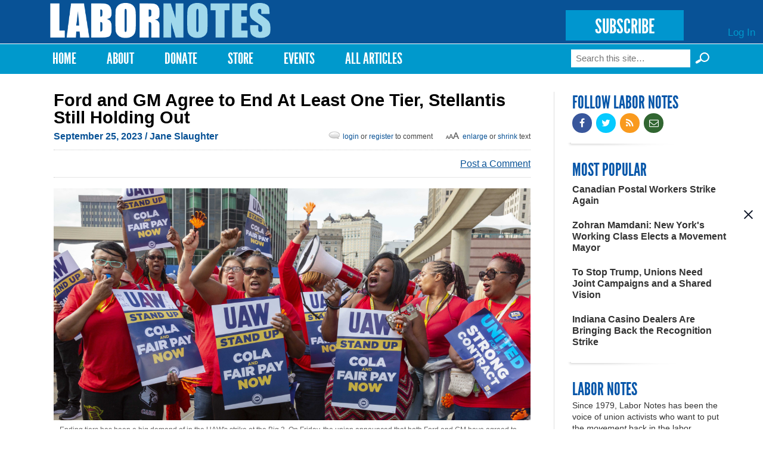

--- FILE ---
content_type: text/html; charset=utf-8
request_url: https://labornotes.org/blogs/2023/09/ford-and-gm-agree-end-least-one-tier-stellantis-still-holding-out
body_size: 12603
content:
<!DOCTYPE html PUBLIC "-//W3C//DTD HTML+RDFa 1.1//EN">
<html lang="en" dir="ltr" version="HTML+RDFa 1.1"
  xmlns:fb="http://www.facebook.com/2008/fbml"
  xmlns:content="http://purl.org/rss/1.0/modules/content/"
  xmlns:dc="http://purl.org/dc/terms/"
  xmlns:foaf="http://xmlns.com/foaf/0.1/"
  xmlns:rdfs="http://www.w3.org/2000/01/rdf-schema#"
  xmlns:sioc="http://rdfs.org/sioc/ns#"
  xmlns:sioct="http://rdfs.org/sioc/types#"
  xmlns:skos="http://www.w3.org/2004/02/skos/core#"
  xmlns:xsd="http://www.w3.org/2001/XMLSchema#">
<head profile="http://www.w3.org/1999/xhtml/vocab">
  <meta http-equiv="Content-Type" content="text/html; charset=utf-8" />
<link rel="shortcut icon" href="https://labornotes.org/sites/default/files/labornotes_0.png" type="image/png" />
<meta name="viewport" content="width=device-width, initial-scale=1, maximum-scale=1, minimum-scale=1, user-scalable=no" />
  <title>Ford and GM Agree to End At Least One Tier, Stellantis Still Holding Out | Labor Notes</title>  
  <link rel="stylesheet" href="https://maxcdn.bootstrapcdn.com/font-awesome/4.4.0/css/font-awesome.min.css">
  <link type="text/css" rel="stylesheet" href="https://labornotes.org/sites/default/files/css/css_xE-rWrJf-fncB6ztZfd2huxqgxu4WO-qwma6Xer30m4.css" media="all" />
<link type="text/css" rel="stylesheet" href="https://labornotes.org/sites/default/files/css/css_PqBpYGkqahTvLqMME9V2v6X24b5pN4gH7mGSIK6YJc4.css" media="all" />
<link type="text/css" rel="stylesheet" href="https://labornotes.org/sites/default/files/css/css_qUW2lBbTmh1A2-MPZxQsIzzfAFrAV90UGfFt7Qk-YMQ.css" media="all" />
<link type="text/css" rel="stylesheet" href="https://labornotes.org/sites/default/files/css/css_EwinmwKoKMtAAFuxC1ju_cTsv-B_Vloixtzcx8QRIG4.css" media="all" />

<!--[if (lt IE 9)&(!IEMobile)]>
<link type="text/css" rel="stylesheet" href="https://labornotes.org/sites/default/files/css/css_R9_OfuubKjhMZf0Z6hjcKQjHPpnjPVE5pLFQy3oO6GM.css" media="all" />
<![endif]-->

<!--[if gte IE 9]><!-->
<link type="text/css" rel="stylesheet" href="https://labornotes.org/sites/default/files/css/css_EdNajPNpZCqhG6sLxDiUG4SmgZLZEX92mBcQmDhDej4.css" media="all" />
<!--<![endif]-->
  <!--[if lte IE 8]><link rel="stylesheet" href="/sites/dc.lndev.opa.labornotes.org/themes/lnopa/css/ie7.css" /><![endif]-->
  <script type="text/javascript" src="https://labornotes.org/sites/default/files/js/js_7bFc47SgosVotbZDsWHQQqiMNR49tqyIVaknT1SH-BQ.js"></script>
<script type="text/javascript" src="https://labornotes.org/sites/default/files/js/js_Pt6OpwTd6jcHLRIjrE-eSPLWMxWDkcyYrPTIrXDSON0.js"></script>
<script type="text/javascript" src="https://labornotes.org/sites/default/files/js/js_AC7yMNl0fz50yP7koYwuEYo2yCbFAAeJKb5xqpHEwXk.js"></script>
<script type="text/javascript" src="https://labornotes.org/sites/default/files/js/js_hIpsg4RCb7_zh4tZr8ru01Yr5A4ORwSElX-H02knwHo.js"></script>
<script type="text/javascript" src="https://labornotes.org/sites/default/files/js/js_hPhGpAoSNYKI-EvZ_NPXqGcaCqNtYsib5mgFcD9lA_s.js"></script>
<script type="text/javascript">
<!--//--><![CDATA[//><!--
<!-- Begin Janrain Engage Sign-In. Visit http://www.rpxnow.com/ -->
(function() {
    if (typeof window.janrain !== 'object') window.janrain = {};
    if (typeof window.janrain.settings !== 'object') window.janrain.settings = {};
    janrain.settings.tokenUrl = 'https://labornotes.org/rpx/token_handler?destination=node/7354';
    function isReady() { janrain.ready = true; };
    if (document.addEventListener) { document.addEventListener('DOMContentLoaded', isReady, false); }
    else { window.attachEvent('onload', isReady); }
    var e = document.createElement('script');
    e.type = 'text/javascript';
    e.id = 'janrainAuthWidget';
    if (document.location.protocol === 'https:') { e.src = 'https://rpxnow.com/load/labor'; }
    else { e.src = 'http://widget-cdn.rpxnow.com/load/labor'; }
    var s = document.getElementsByTagName('script')[0];
    s.parentNode.insertBefore(e, s);

    janrain.settings.type = 'embed';
    janrain.settings.actionText = '';

    janrain.settings.format = 'one row';
    janrain.settings.providersPerPage = 4;
})();
<!-- End Janrain Engage Sign-In -->
//--><!]]>
</script>
<script type="text/javascript">
<!--//--><![CDATA[//><!--
window.CKEDITOR_BASEPATH = '/sites/all/libraries/ckeditor/'
//--><!]]>
</script>
<script type="text/javascript" src="https://labornotes.org/sites/default/files/js/js_waP91NpgGpectm_6Y2XDEauLJ8WCSCBKmmA87unpp2E.js"></script>
<script type="text/javascript" src="https://www.googletagmanager.com/gtag/js?id=UA-11386793-1"></script>
<script type="text/javascript">
<!--//--><![CDATA[//><!--
window.dataLayer = window.dataLayer || [];function gtag(){dataLayer.push(arguments)};gtag("js", new Date());gtag("set", "developer_id.dMDhkMT", true);gtag("config", "UA-11386793-1", {"groups":"default","cookie_domain":".labornotes.org"});
//--><!]]>
</script>
<script type="text/javascript">
<!--//--><![CDATA[//><!--
<!-- Begin Janrain Engage Social Sharing. Visit http://www.rpxnow.com/ -->
(function() {
if (typeof window.janrain !== 'object') window.janrain = {};
if (typeof window.janrain.settings !== 'object') window.janrain.settings = {};
if (typeof window.janrain.settings.share !== 'object') window.janrain.settings.share = {};
if (typeof window.janrain.settings.packages !== 'object') janrain.settings.packages = ['share'];
else janrain.settings.packages.push('share');

janrain.settings.share.message = '';

function isReady() { janrain.ready = true; };
if (document.addEventListener) { document.addEventListener('DOMContentLoaded', isReady, false); }
else { window.attachEvent('onload', isReady); }
var e = document.createElement('script');
e.type = 'text/javascript';
e.id = 'janrainWidgets';
if (document.location.protocol === 'https:') { e.src = 'https://rpxnow.com/load/labor'; }
else { e.src = 'http://widget-cdn.rpxnow.com/load/labor'; }
var s = document.getElementsByTagName('script')[0];
s.parentNode.insertBefore(e, s);
})();
function setShare(url, title, desc, msg, provider)
{
  janrain.engage.share.setUrl(url);
  janrain.engage.share.setTitle(title);
  janrain.engage.share.setDescription(desc);
  janrain.engage.share.setMessage(msg);
  janrain.engage.share.showProvider(provider);
  janrain.engage.share.show();
}<!-- End Janrain Engage Social Sharing -->
//--><!]]>
</script>
<script type="text/javascript">
<!--//--><![CDATA[//><!--
jQuery.extend(Drupal.settings, { "pathToTheme": "sites/all/themes/lnopa" });
//--><!]]>
</script>
<script type="text/javascript" src="https://labornotes.org/sites/default/files/js/js_ft0SjpjdxguORVKIYqOgEO856La4gKUmZxZotzrDiGk.js"></script>
<script type="text/javascript" src="https://labornotes.org/sites/default/files/js/js_uL_UWsz7GtXl0vLqPO3MNloBVtjEhD6yt_UWjnqJ7sA.js"></script>
<script type="text/javascript" src="https://labornotes.org/sites/default/files/js/js_s-jHp_1PlRxWrs2TOQgWCSuukWVuYkTL6Xz-pu_-SRU.js"></script>
<script type="text/javascript">
<!--//--><![CDATA[//><!--
jQuery.extend(Drupal.settings, {"basePath":"\/","pathPrefix":"","setHasJsCookie":0,"ajaxPageState":{"theme":"lnopa","theme_token":"n_Et6kHT31jFtU6uzq9nmjHE0Y63XRsNijpBduatm6g","jquery_version":"1.12","jquery_version_token":"QRW4IWWi0xgS2el4L86R6tcekYxbiJJ7ADPxLFj-AGQ","js":{"https:\/\/labornotes.org\/sites\/default\/files\/google_tag\/labor_notes_gtm\/google_tag.script.js":1,"sites\/all\/modules\/contrib\/jquery_update\/replace\/jquery\/1.12\/jquery.min.js":1,"misc\/jquery-extend-3.4.0.js":1,"misc\/jquery-html-prefilter-3.5.0-backport.js":1,"misc\/jquery.once.js":1,"misc\/drupal.js":1,"sites\/all\/modules\/contrib\/jquery_update\/js\/jquery_browser.js":1,"sites\/all\/modules\/contrib\/jquery_update\/replace\/ui\/external\/jquery.cookie.js":1,"misc\/form-single-submit.js":1,"misc\/ajax.js":1,"sites\/all\/modules\/contrib\/jquery_update\/js\/jquery_update.js":1,"sites\/all\/modules\/contrib\/commerce_popup_cart\/js\/cart-popup.js":1,"sites\/all\/modules\/custom\/commerce_popup_cart_link\/commerce_popup_cart_link.js":1,"sites\/all\/modules\/contrib\/entityreference\/js\/entityreference.js":1,"sites\/all\/libraries\/bootstrap\/js\/bootstrap.min.js":1,"sites\/all\/libraries\/colorbox\/jquery.colorbox-min.js":1,"sites\/all\/modules\/contrib\/colorbox\/js\/colorbox.js":1,"sites\/all\/modules\/contrib\/colorbox\/styles\/default\/colorbox_style.js":1,"sites\/all\/modules\/contrib\/colorbox\/js\/colorbox_load.js":1,"sites\/all\/modules\/contrib\/geo_filter\/geo_filter.js":1,"sites\/all\/modules\/contrib\/commerce_popup_cart\/js\/jquery.hoverIntent.minified.js":1,"0":1,"1":1,"sites\/all\/modules\/contrib\/google_analytics\/googleanalytics.js":1,"https:\/\/www.googletagmanager.com\/gtag\/js?id=UA-11386793-1":1,"2":1,"3":1,"4":1,"sites\/all\/modules\/custom\/ln_blockpop\/js\/blockpop.js":1,"sites\/all\/modules\/contrib\/field_group\/field_group.js":1,"misc\/progress.js":1,"sites\/all\/modules\/contrib\/colorbox_node\/colorbox_node.js":1,"sites\/all\/themes\/lnopa\/js\/jquery.fitvids.js":1,"sites\/all\/themes\/lnopa\/js\/custom.js":1,"sites\/all\/themes\/omega\/omega\/js\/omega-mediaqueries.js":1,"sites\/all\/themes\/omega\/omega\/js\/omega-equalheights.js":1,"sites\/all\/themes\/lnopa\/js\/jquery.ui.accordion.js":1,"sites\/all\/themes\/lnopa\/js\/socialcreeper.js":1},"css":{"modules\/system\/system.base.css":1,"modules\/system\/system.menus.css":1,"modules\/system\/system.messages.css":1,"modules\/system\/system.theme.css":1,"sites\/all\/modules\/contrib\/calendar\/css\/calendar_multiday.css":1,"sites\/all\/modules\/contrib\/colorbox_node\/colorbox_node.css":1,"modules\/comment\/comment.css":1,"sites\/all\/modules\/contrib\/commerce_popup_cart\/css\/cart-popup.css":1,"sites\/all\/modules\/contrib\/date\/date_api\/date.css":1,"sites\/all\/modules\/contrib\/date\/date_popup\/themes\/datepicker.1.7.css":1,"modules\/field\/theme\/field.css":1,"modules\/node\/node.css":1,"sites\/all\/modules\/contrib\/rpx\/rpx_widgets.css":1,"modules\/search\/search.css":1,"modules\/user\/user.css":1,"sites\/all\/modules\/contrib\/views\/css\/views.css":1,"sites\/all\/libraries\/bootstrap\/css\/bootstrap.min.css":1,"sites\/all\/libraries\/bootstrap\/css\/bootstrap-theme.min.css":1,"sites\/all\/modules\/contrib\/colorbox\/styles\/default\/colorbox_style.css":1,"sites\/all\/modules\/contrib\/ctools\/css\/ctools.css":1,"sites\/all\/modules\/contrib\/panels\/css\/panels.css":1,"modules\/locale\/locale.css":1,"sites\/all\/modules\/contrib\/print\/print_ui\/css\/print_ui.theme.css":1,"sites\/all\/modules\/custom\/ln_blockpop\/css\/blockpop.css":1,"sites\/all\/themes\/omega\/alpha\/css\/alpha-reset.css":1,"sites\/all\/themes\/omega\/alpha\/css\/alpha-mobile.css":1,"sites\/all\/themes\/omega\/alpha\/css\/alpha-alpha.css":1,"sites\/all\/themes\/omega\/omega\/css\/omega-branding.css":1,"sites\/all\/themes\/omega\/omega\/css\/omega-menu.css":1,"sites\/all\/themes\/lnopa\/css\/default.css":1,"sites\/all\/themes\/lnopa\/css\/store.css":1,"ie::normal::sites\/all\/themes\/lnopa\/css\/lnopa-alpha-default.css":1,"ie::normal::sites\/all\/themes\/lnopa\/css\/lnopa-alpha-default-normal.css":1,"ie::normal::sites\/all\/themes\/omega\/alpha\/css\/grid\/alpha_default\/normal\/alpha-default-normal-12.css":1,"narrow::sites\/all\/themes\/lnopa\/css\/lnopa-alpha-default.css":1,"narrow::sites\/all\/themes\/lnopa\/css\/lnopa-alpha-default-narrow.css":1,"sites\/all\/themes\/omega\/alpha\/css\/grid\/alpha_default\/narrow\/alpha-default-narrow-12.css":1,"normal::sites\/all\/themes\/lnopa\/css\/lnopa-alpha-default.css":1,"normal::sites\/all\/themes\/lnopa\/css\/lnopa-alpha-default-normal.css":1,"sites\/all\/themes\/omega\/alpha\/css\/grid\/alpha_default\/normal\/alpha-default-normal-12.css":1,"wide::sites\/all\/themes\/lnopa\/css\/lnopa-alpha-default.css":1,"wide::sites\/all\/themes\/lnopa\/css\/lnopa-alpha-default-wide.css":1,"sites\/all\/themes\/omega\/alpha\/css\/grid\/alpha_default\/wide\/alpha-default-wide-12.css":1}},"colorbox":{"opacity":"0.85","current":"{current} of {total}","previous":"\u00ab Prev","next":"Next \u00bb","close":"Close","maxWidth":"98%","maxHeight":"98%","fixed":true,"mobiledetect":true,"mobiledevicewidth":"480px","file_public_path":"\/sites\/default\/files","specificPagesDefaultValue":"admin*\nimagebrowser*\nimg_assist*\nimce*\nnode\/add\/*\nnode\/*\/edit\nprint\/*\nprintpdf\/*\nsystem\/ajax\nsystem\/ajax\/*"},"jcarousel":{"ajaxPath":"\/jcarousel\/ajax\/views"},"googleanalytics":{"account":["UA-11386793-1"],"trackOutbound":1,"trackMailto":1,"trackDownload":1,"trackDownloadExtensions":"7z|aac|arc|arj|asf|asx|avi|bin|csv|doc(x|m)?|dot(x|m)?|exe|flv|gif|gz|gzip|hqx|jar|jpe?g|js|mp(2|3|4|e?g)|mov(ie)?|msi|msp|pdf|phps|png|ppt(x|m)?|pot(x|m)?|pps(x|m)?|ppam|sld(x|m)?|thmx|qtm?|ra(m|r)?|sea|sit|tar|tgz|torrent|txt|wav|wma|wmv|wpd|xls(x|m|b)?|xlt(x|m)|xlam|xml|z|zip","trackColorbox":1,"trackDomainMode":1},"blockpop":{"timestamp":1738692049,"cookieExpiration":"always","cookieExpirationHours":24,"startDateUtc":null,"endDateUtc":null,"gaEventCategory":null,"gaEventAction":null,"popupStyle":"blockpop-popup-style-image-based"},"urlIsAjaxTrusted":{"\/blogs\/2023\/09\/ford-and-gm-agree-end-least-one-tier-stellantis-still-holding-out":true},"field_group":{"div":"full"},"colorbox_node":{"width":"600px","height":"600px"},"omega":{"layouts":{"primary":"normal","order":["narrow","normal","wide"],"queries":{"narrow":"all and (min-width: 740px) and (min-device-width: 740px), (max-device-width: 800px) and (min-width: 740px) and (orientation:landscape)","normal":"all and (min-width: 980px) and (min-device-width: 980px), all and (max-device-width: 1024px) and (min-width: 1024px) and (orientation:landscape)","wide":"all and (min-width: 1220px)"}}}});
//--><!]]>
</script>
  <!--[if lt IE 9]><script src="http://html5shiv.googlecode.com/svn/trunk/html5.js"></script><![endif]-->
	<script type="text/javascript">var switchTo5x=true;</script>
	<script type="text/javascript" src="https://ws.sharethis.com/button/buttons.js"></script>
	<script type="text/javascript">
	        stLight.options({
	                publisherGA:"UA-11386793-1",
									publisher: "ur-eedf785a-27a4-25ca-f786-1aa19332bd8"
	        });
	</script>
</head>
<body class="html not-front not-logged-in page-node page-node- page-node-7354 node-type-openpublish-blog-post language-und context-blogs">
  <div id="skip-link">
    <a href="#main-content" class="element-invisible element-focusable">Skip to main content</a>
  </div>
  <div class="region region-page-top" id="region-page-top">
  <div class="region-inner region-page-top-inner">
    <noscript aria-hidden="true"><iframe src="https://www.googletagmanager.com/ns.html?id=GTM-57TVFQCP" height="0" width="0" style="display:none;visibility:hidden"></iframe></noscript>
  </div>
</div>  <div class="page clearfix" id="page">
      <header id="section-header" class="section section-header">
  <div id="zone-user-wrapper" class="zone-wrapper zone-user-wrapper clearfix">  
  <div id="zone-user" class="zone zone-user clearfix container-12">
    <div class="grid-12 region region-user-first" id="region-user-first">
  <div class="region-inner region-user-first-inner">
    <div class="block block-ln-blockpop block-popup block-ln-blockpop-popup odd block-without-title" id="block-ln-blockpop-popup">
  <div class="block-inner clearfix">
                
    <div class="content clearfix">
          </div>
  </div>
</div>  </div>
</div>  </div>
</div><div id="zone-branding-wrapper" class="zone-wrapper zone-branding-wrapper clearfix">  
  <div id="zone-branding" class="zone zone-branding clearfix container-12">
    <div class="grid-12 region region-branding" id="region-branding">
  <div class="region-inner region-branding-inner">
        <div class="branding-data clearfix">
            <div class="logo-img">
        <a href="/" rel="home" title="Labor Notes"><img src="https://labornotes.org/sites/default/files/logo.png" alt="Labor Notes" id="logo" /></a>      </div>
                        <hgroup class="site-name-slogan element-invisible">        
                                <h2 class="site-name element-invisible"><a href="/" title="Home">Labor Notes</a></h2>
                              </hgroup>
          </div>
        <div class="block block-block block-5 block-block-5 odd block-without-title" id="block-block-5">
  <div class="block-inner clearfix">
                
    <div class="content clearfix">
      <p><a href="/subscribe" class="subscribe-button">SUBSCRIBE</a></p>
    </div>
  </div>
</div><div class="block block-system block-menu block-user-menu block-system-user-menu even block-without-title" id="block-system-user-menu">
  <div class="block-inner clearfix">
                
    <div class="content clearfix">
      <ul class="menu"><li class="first last leaf"><a href="/user/login" title="">Log In</a></li>
</ul>    </div>
  </div>
</div>  </div>
</div>  </div>
</div><div id="zone-menu-wrapper" class="zone-wrapper zone-menu-wrapper clearfix">  
  <div id="zone-menu" class="zone zone-menu clearfix container-12">
    <div class="grid-12 region region-menu" id="region-menu">
  <div class="region-inner region-menu-inner">
        <nav class="navigation">
      <h2 class="element-invisible">Main menu</h2><ul id="main-menu" class="links inline clearfix main-menu"><li class="menu-643 first"><a href="/" title="">Home</a></li><li class="menu-2001"><a href="/about" title="About">About</a></li><li class="menu-4803"><a href="/donate">Donate</a></li><li class="menu-2332"><a href="/store" title="T-shirts, Hoodies, Books, and More">Store</a></li><li class="menu-3509"><a href="/events" title="Upcoming Events">Events</a></li><li class="menu-4409 last"><a href="/archives" title="Magazine Archives">All Articles</a></li></ul>          </nav>
        <div class="block block-search block-form block-search-form odd block-without-title" id="block-search-form">
  <div class="block-inner clearfix">
                
    <div class="content clearfix">
      <form action="/blogs/2023/09/ford-and-gm-agree-end-least-one-tier-stellantis-still-holding-out" method="post" id="search-block-form" accept-charset="UTF-8"><div><div class="container-inline">
      <h2 class="element-invisible">Search form</h2>
    <div class="form-item form-type-textfield form-item-search-block-form">
  <label class="element-invisible" for="edit-search-block-form--2">Search </label>
 <input title="Enter the terms you wish to search for." placeholder="Search this site…" type="text" id="edit-search-block-form--2" name="search_block_form" value="" size="15" maxlength="128" class="form-text" />
</div>
<input type="submit" id="edit-submit--3" name="op" value="Search »" class="form-submit" /><div class="form-actions form-wrapper" id="edit-actions--2"><input type="submit" id="edit-submit--2" name="op" value="Search" class="form-submit" /></div><input type="hidden" name="form_build_id" value="form-6kLDbP0N5M34qYeVCcf7xg77snnaDW6GE5C58uK2H5w" />
<input type="hidden" name="form_id" value="search_block_form" />
</div>
</div></form>    </div>
  </div>
</div>  </div>
</div>
  </div>
</div></header>    
      <section id="section-content" class="section section-content">
  <div id="zone-content-wrapper" class="zone-wrapper zone-content-wrapper clearfix">  
  <div id="zone-content" class="zone zone-content clearfix container-12">    
        
        <div class="grid-9 region region-content" id="region-content">
  <div class="region-inner region-content-inner">
    <a id="main-content"></a>
    
		    
		    
		    <h1 class="title" id="page-title">Ford and GM Agree to End At Least One Tier, Stellantis Still Holding Out</h1>
      	    
			    
		
    			<div class="tabs clearfix">
							</div>
				
		
        
		<div  class="block block-system block-main block-system-main odd block-without-title" id="block-system-main">
  <div class="block-inner clearfix">
                
    <div  class="content clearfix">
      <div  about="/blogs/2023/09/ford-and-gm-agree-end-least-one-tier-stellantis-still-holding-out" typeof="sioc:Item foaf:Document" id="node-openpublish-blog-post-7354" class="ds-1col node node-openpublish-blog-post view-mode-full node-published node-not-promoted node-not-sticky author-joe-demanuelle-hall odd clearfix clearfix">

  
  <div class="field field-name-swither field-type-ds field-label-hidden"><div class="field-items"><div class="field-item even"><ul class="language-switcher-locale-session"><li class="en first active"><a href="/blogs/2023/09/ford-and-gm-agree-end-least-one-tier-stellantis-still-holding-out" class="language-link session-active active" xml:lang="en">English</a></li><li class="es last active"><a href="/blogs/2023/09/ford-and-gm-agree-end-least-one-tier-stellantis-still-holding-out?language=es" class="language-link active" xml:lang="es">Español</a></li></ul></div></div></div><div class="field field-name-submitted field-type-ds field-label-hidden"><div class="field-items"><div class="field-item even"><footer class="submitted clearfix">

<span property="dc:date dc:created" content="" class="submit-date" datatype="xsd:dateTime" rel="sioc:has_creator">
  September 25, 2023 <span class='no-show'>/ <a href="/author/4082/content">Jane Slaughter</a></span></span>
<span id="bigalittlea">
  <a href="#" id="lg">Enlarge</a> or <a href="#" id="sm">shrink</a> text
</span>
<span class="login-reg-links">
 <a class='login-register-link' href='/user?destination=blogs/2023/09/ford-and-gm-agree-end-least-one-tier-stellantis-still-holding-out'>login</a> or
  <a class='login-register-link' href="/user/register?destination=blogs/2023/09/ford-and-gm-agree-end-least-one-tier-stellantis-still-holding-out">register</a> to comment
</span>
 </footer></div></div></div><div class="field field-name-sharethis-buttons field-type-ds field-label-hidden"><div class="field-items"><div class="field-item even"><span class='st_facebook_hcount sm' displayText='Facebook'></span>
<span class='st_twitter_hcount sm' displayText='Tweet'></span>
<span class='st_fblike_hcount sm' displayText='Facebook Like'></span>
<span class='st_plusone_hcount sm' displayText='Google +1'></span>
<span class='st_sharethis_custom sm' displayText='ShareThis'></span>
<div class="comment-link">
<a class="footer-comment login-register-link" href="#comment-form">Post a Comment</a></div>
</div></div></div><div id="node-openpublish-blog-post-full-group-media" class=" group-media field-group-div"><div class="field field-name-field-op-main-image field-type-image field-label-hidden"><div class="field-items"><div class="field-item even"><img typeof="foaf:Image" src="https://labornotes.org/sites/default/files/styles/full_width/public/main/blogposts/uw-1636-d-cropped_0.jpg?itok=kq1aZPLr" width="1200" height="583" alt="Workers in red shirts chant. Most are Black women. Many fists in air, one blowing whistle, one speaking into bullhorn. Printed signs say &quot;UAW Stand Up, COLA and Fair Pay Now&quot; " /></div></div></div><div class="field field-name-field-op-caption field-type-text-long field-label-hidden"><div class="field-items"><div class="field-item even"><p>Ending tiers has been a big demand of in the UAW's strike at the Big 3. On Friday, the union announced that both Ford and GM have agreed to put workers at certain parts plants back on the same wage scale as assembly plant workers. Photo: Jim West, jimwestphoto.com</p>
</div></div></div></div><div class="field field-name-body field-type-text-with-summary field-label-hidden"><div class="field-items"><div class="field-item even" property="content:encoded"><p>The Auto Workers <a href="https://labornotes.org/2023/09/auto-workers-strike-spreads-38-parts-depots">announced</a> encouraging progress in their negotiations with Ford and General Motors September 22, including an end to one of the many concessionary tiers in the union’s contract. </p>
<p>In 2015 workers at Chrysler (now Stellantis) <a href="https://labornotes.org/2015/09/so-far-chrysler-workers-roundly-rejecting-two-tier-pact">voted down</a> a tentative agreement 2 to 1 because it continued an onerous two-tier wage system—and even introduced new tiers. UAW President Dennis Williams (later jailed for corruption) was pissed. At a meeting of local officials called to present that deal, <a href="https://labornotes.org/2015/11/auto-workers-say-look-beyond-bonuses">Williams spluttered</a>, “Ending two-tier is bullshit.” </p>
<p>The UAW still has other tiers to address, but it looks like Williams was wrong. Both Ford and GM have agreed to put workers at certain parts plants back on the same wage scale as assembly plant workers.</p>
<p>The UAW rewarded Ford for the bargaining progress by <a href="https://labornotes.org/2023/09/auto-workers-strike-spreads-38-parts-depots">extending its strike at GM and Stellantis</a> but not at Ford. It’s the first time in recent history the union has played the three rivals against each other with its strike strategy; in the past it bargained at one company, usually without a strike or with just a brief one, and then extended that “pattern” to the other two.</p>
<h3>ONE TIER DOWN</h3>
<p>Now both Ford and GM have agreed to do away with a lower tier introduced in 2007 for “non-core” workers and worsened in 2015. Two Detroit-area Ford plants, Rawsonville Components and Sterling Axle, will now be on the same wage scale as Ford assembly workers. The top rate for Big 3 assembly workers is currently around $32.</p>
<p>In 2015, Scott Moore from Sterling Axle <a href="https://labornotes.org/2015/11/auto-workers-say-look-beyond-bonuses">wrote</a>, “Just because I build axles doesn’t mean I deserve any less pay or representation. Last time I checked your truck needs axles.</p>
<p>“Signed,<br />
“Your tier 2 (soon to be tier 3) UAW half-brother.” </p>
<p>GM has also moved on this issue—its <a href="https://labornotes.org/2023/09/big-3-focus-auto-parts-centers-strike-prep">sprawling system of after-market parts depots</a> (CCA) and its components plants (GMCH) will be brought up to the assembly rate.</p>
<p>Stellantis, whose Mopar after-market workers top out at $25 an hour, continues to hold out.</p>
<h3>THEY ALL CAN DO IT</h3>
<p>Jennifer Gietzen at Stellantis’s Mopar center outside Detroit was happy to hear Fain announce the progress and said, “If one can do it, they all can do it. Chrysler makes the most money out of all of them right now.” (Because of many changes of ownership and name changes over the years, many Stellantis workers have stuck with calling their employer “Chrysler.”)</p>
<p>William Marshall, with 55 years’ seniority, was particularly resentful that a job requiring a high degree of accuracy and “using their brain,” as workers “pick” parts for shipment to dealerships, had been downgraded by union and company bargainers. “Do what you should have done,” he said. “We’ve waited long enough.”</p>
<div  id="block-inject-1" class="block-inject block-inject-1"><div class="block block-block block-7 block-block-7 odd block-without-title" id="block-block-7">
  <div class="block-inner clearfix">
                
    <div class="content clearfix">
      <div class="ad-image"><img src="https://labornotes.org/sites/default/files/FightTheBossTshirt.jpg" width="64" height="62" /></div>
<div class="ad-content">
<h2>SUPPORT LABOR NOTES</h2>
<h3>BECOME A MONTHLY DONOR</h3>
<p>Give $10 a month or more and get our <a href="/donate">"Fight the Boss, Build the Union" T-shirt.</a></p>
</div>
    </div>
  </div>
</div></div><div class="clearfix"></div><p>Ford has also agreed to reinstate the cost-of-living adjustment (COLA) given up in 2009—after previously pushing a formula that would not have paid out. Ford agreed to the right to strike companywide during the agreement over any plant closures, plus income security for up to two years, with health care, for those laid off indefinitely. All employees with 90 days on the job will be eligible, including the so-called temps.</p>
<p>Ford accepted a richer profit-sharing formula and extended profit sharing to the temps. Till now, temps—who at Ford start at $16.67 and can work for years in that status—have not received the lucrative payouts.</p>
<p>And Ford agreed to immediately convert all current temps with at least 90 days to regular status. That doesn’t mean Ford can’t hire more temps in the future, however.</p>
<p>On all of the above, GM and Stellantis continue to reject the UAW’s demands.</p>
<p>Kayla Joseph is a fourth-generation Ford worker who came out to stand with GM’s CCA workers in Belleville, Michigan, as they walked out Friday. Despite the progress, she says her plant is “ready to walk at any moment” and is “trusting the leadership.” She knows, she says, “we have a ways to go.”</p>
<div class="image" style="float: left; width: 400px; border: 0; margin: 20px;"><a href="https://labornotes.org/content/special-coverage-auto-workers-vs-big-3"><img src="https://labornotes.org/sites/default/files/UAW%20article%20cart%20400X400.jpeg" width="400" height="268" alt=" " /><br /></a></div>
<h3>MEANWHILE IN CANADA</h3>
<p>The Canadian auto union Unifor, meanwhile, has followed the <a href="https://labornotes.org/blogs/2023/09/viewpoint-auto-bargaining-canada-stuck-past">traditional approach</a> of targeting one company for a pattern agreement while extending contracts at the other two.</p>
<p>The union announced a tentative three-year agreement with its target, Ford, last week. Members <a href="https://autotalks.uniforautohub.ca/bargaining_update_19">ratified it</a> in a close vote Sunday, with just 54 percent voting yes.</p>
<p>The ratification meetings were held over Zoom, and members didn’t see details of the deal until Saturday morning.</p>
<p>The new agreement includes an immediate raise of 10 percent, plus 3 percent in year two and 2 percent in year three, with an additional 5 percent increase for skilled trades.</p>
<p>The progression to top pay is reduced from eight years to four years. Temps are maintained, with a raise. Pensions are improved.</p>
<p>The three-year contract means that Unifor will likely bargain a year ahead of the UAW in the next round of negotiations.</p>
</div></div></div><div class="field field-name-field-op-author field-type-node-reference field-label-hidden"><div class="field-items"><div class="field-item even"><div  about="/author/jane-slaughter" typeof="sioc:Item foaf:Document" id="node-profile-4082" class="ds-1col node node-profile node-teaser view-mode-teaser node-published node-not-promoted node-not-sticky author-alexandra-bradbury even clearfix clearfix">

  
  <div class="field field-name-author-name-bio field-type-ds field-label-hidden"><div class="field-items"><div class="field-item even"><div><span class="author-name"><a href="/author/4082/content">Jane Slaughter</a></span> <span class="author-bio">is a former editor of Labor Notes and co-author of Secrets of a Successful Organizer.
</span><span class="author-email"><a href="mailto:"></a></span></div></div></div></div></div>

</div></div></div><div class="field field-name-related-content-2 field-type-ds field-label-hidden"><div class="field-items"><div class="field-item even"><div id='related-content-title'>Related</div><div class="view view-related-content view-id-related_content view-display-id-block_1 view-dom-id-cd46fffcecc767542b4ec555d5a7d9f3">
        
  
  
      <div class="view-content">
        <div class="views-row views-row-1 views-row-odd views-row-first">
      
  <div class="views-field views-field-title">        <span class="field-content"><a href="/2025/10/tennessee-volkswagen-workers-collect-strike-pledges-company-stalls-table"><div class="related-wrap">
<div class="related-image-wrap"><img typeof="foaf:Image" src="https://labornotes.org/sites/default/files/styles/related_crop/public/main/articles/492006677_695913646138776_4057168507216155930_n.jpg?itok=piAw7MOM" width="120" height="90" alt="Workers in red shirts stand in a row with UAW signs" /></div>
<div class="related-title-date-wrap"><h3>Tennessee Volkswagen Workers Collect Strike Pledges as Company Stalls at Table » </h3>
October 16, 2025</div></div></a></span>  </div>  </div>
  <div class="views-row views-row-2 views-row-even">
      
  <div class="views-field views-field-title">        <span class="field-content"><a href="/2025/10/labor-needs-independent-political-program-says-uaws-fain"><div class="related-wrap">
<div class="related-image-wrap"><img typeof="foaf:Image" src="https://labornotes.org/sites/default/files/styles/related_crop/public/main/articles/Kentucky%20Local%20862%20rally%20-%20LFL%20pic%20sized.jpeg?itok=r2zJHGxq" width="120" height="90" alt="A crowd with UAW signs gathers outside a union hall for a rally." /></div>
<div class="related-title-date-wrap"><h3>Labor Needs an Independent Political Program, Says UAW’s Fain » </h3>
October 08, 2025</div></div></a></span>  </div>  </div>
  <div class="views-row views-row-3 views-row-odd">
      
  <div class="views-field views-field-title">        <span class="field-content"><a href="/2025/09/georgia-battery-plant-raid-spotlights-hyundais-horrible-labor-practices"><div class="related-wrap">
<div class="related-image-wrap"><img typeof="foaf:Image" src="https://labornotes.org/sites/default/files/styles/related_crop/public/main/articles/Hyundai%20Georgia%20AP%20pic%20Russ%20Bynum%20cropped.jpeg?itok=p_Q2InnL" width="120" height="90" alt="The skeleton of a giant building with a worker in a manlift is shown." /></div>
<div class="related-title-date-wrap"><h3>Georgia Battery Plant Raid Spotlights Hyundai’s Horrible Labor Practices » </h3>
September 11, 2025</div></div></a></span>  </div>  </div>
  <div class="views-row views-row-4 views-row-even">
      
  <div class="views-field views-field-title">        <span class="field-content"><a href="/2025/08/kentucky-battery-plant-joins-united-auto-workers-close-vote"><div class="related-wrap">
<div class="related-image-wrap"><img typeof="foaf:Image" src="https://labornotes.org/sites/default/files/styles/related_crop/public/main/articles/UAW%20BlueOval%20with%20sign.jpeg?itok=2fbMPleT" width="120" height="90" alt="A group of 7 workers look excited and raise fists in front of a “BlueOval SK” sign" /></div>
<div class="related-title-date-wrap"><h3>Kentucky Battery Plant Joins United Auto Workers in Close Vote » </h3>
August 28, 2025</div></div></a></span>  </div>  </div>
  <div class="views-row views-row-5 views-row-odd views-row-last">
      
  <div class="views-field views-field-title">        <span class="field-content"><a href="/2025/08/columbia-tries-undermine-its-unions-hire-scab-instructors"><div class="related-wrap">
<div class="related-image-wrap"><img typeof="foaf:Image" src="https://labornotes.org/sites/default/files/styles/related_crop/public/main/articles/3-14-2025%20SWC%20rally%20cropped%20and%20sized%20JB%20pic.JPG?itok=h8X9zCSK" width="120" height="90" alt="" /></div>
<div class="related-title-date-wrap"><h3>Columbia Tries to Undermine Its Unions, Hire Scab Instructors » </h3>
August 13, 2025</div></div></a></span>  </div>  </div>
    </div>
  
  
  
  
  
  
</div></div></div></div><div id="comment-form" class="comment-login-links"><p>You must <a href="/user/login?destination=node/7354">log in</a> or <a href="/user/register?destination=node/7354">register</a> to post a comment.</p></div></div>

    </div>
  </div>
</div>
		
  </div>

</div><aside class="grid-3 region region-sidebar-first" id="region-sidebar-first">
  <div class="region-inner region-sidebar-first-inner">
    <section class="block block-boxes block-boxes-simple block-ln-social block-boxes-ln-social odd" id="block-boxes-ln-social">
  <div class="block-inner clearfix">
              <h2 class="block-title">Follow Labor Notes</h2>
            
    <div class="content clearfix">
      <div id='boxes-box-ln_social' class='boxes-box'><div class="boxes-box-content"><p><a href="https://www.facebook.com/labornotes" target="_blank"><i class="fa fa-facebook"></i></a><a href="https://twitter.com/labornotes" target="_blank"><i class="fa fa-twitter"></i></a><a href="/feed" target="_blank"><i class="fa fa-rss"></i></a><a href=/contact/business/labornotes/org><i class="fa fa-envelope-o"></i></a></p>
</div></div>    </div>
  </div>
</section><section class="block block-views block-popular-block block-views-popular-block even" id="block-views-popular-block">
  <div class="block-inner clearfix">
              <h2 class="block-title">Most Popular</h2>
            
    <div class="content clearfix">
      <div class="view view-popular view-id-popular view-display-id-block view-dom-id-3a162bba9406c1dc08fbb9b857b4e570">
        
  
  
      <div class="view-content">
        <div class="views-row views-row-1 views-row-odd views-row-first">
      
  <div class="views-field views-field-title">        <span class="field-content"><a href="/2025/11/canadian-postal-workers-strike-again">Canadian Postal Workers Strike Again</a></span>  </div>  </div>
  <div class="views-row views-row-2 views-row-even">
      
  <div class="views-field views-field-title">        <span class="field-content"><a href="/2025/11/zohran-mamdani-new-yorks-working-class-elects-movement-mayor">Zohran Mamdani: New York&#039;s Working Class Elects a Movement Mayor</a></span>  </div>  </div>
  <div class="views-row views-row-3 views-row-odd">
      
  <div class="views-field views-field-title">        <span class="field-content"><a href="/2025/10/stop-trump-unions-need-joint-campaigns-and-shared-vision">To Stop Trump, Unions Need Joint Campaigns and a Shared Vision</a></span>  </div>  </div>
  <div class="views-row views-row-4 views-row-even views-row-last">
      
  <div class="views-field views-field-title">        <span class="field-content"><a href="/2025/11/indiana-casino-dealers-are-bringing-back-recognition-strike">Indiana Casino Dealers Are Bringing Back the Recognition Strike</a></span>  </div>  </div>
    </div>
  
  
  
  
  
  
</div>    </div>
  </div>
</section><section class="block block-boxes block-boxes-simple block-mailing-list block-boxes-mailing-list odd" id="block-boxes-mailing-list">
  <div class="block-inner clearfix">
              <h2 class="block-title">Labor Notes</h2>
            
    <div class="content clearfix">
      <div id='boxes-box-mailing_list' class='boxes-box'><div class="boxes-box-content"><p>Since 1979, Labor Notes has been the voice of union activists who want to put the <i>movement</i> back in the labor movement. »</p>
<p id="subscribe"><a href="/email-signup" title="signup for email updates">Get Email Updates »</a></p>
</div></div>    </div>
  </div>
</section><div class="block block-boxes block-boxes-simple block-show-now block-boxes-show-now even block-without-title" id="block-boxes-show-now">
  <div class="block-inner clearfix">
                
    <div class="content clearfix">
      <div id='boxes-box-show_now' class='boxes-box'><div class="boxes-box-content"><p><a href="/store"><img src="https://labornotes.org/sites/default/files/shopnow.jpg" alt="shop our store" /></a></p>
</div></div>    </div>
  </div>
</div><section class="block block-boxes block-boxes-simple block-subscribe block-boxes-subscribe odd" id="block-boxes-subscribe">
  <div class="block-inner clearfix">
              <h2 class="block-title">Subscribe!</h2>
            
    <div class="content clearfix">
      <div id='boxes-box-subscribe' class='boxes-box'><div class="boxes-box-content"><p>Labor news from labor's point of view. $30 for 11 issues. » </p>
<p id="subscribe"><a href="/store/labor-notes-subscription">Subscribe now »</a></p>
</div></div>    </div>
  </div>
</section><div class="block block-views block-advertisements-block-5 block-views-advertisements-block-5 even block-without-title" id="block-views-advertisements-block-5">
  <div class="block-inner clearfix">
                
    <div class="content clearfix">
      <div class="view view-advertisements view-id-advertisements view-display-id-block_5 view-dom-id-9a325a282ecb3ae9afce20f1388ea52f">
        
  
  
      <div class="view-content">
        <div class="views-row views-row-1 views-row-odd views-row-first views-row-last">
      
  <div class="views-field views-field-field-link">        <div class="field-content"><a href='https://labornotespodcast.podbean.com/' title='https://labornotespodcast.podbean.com/'><img typeof="foaf:Image" src="https://labornotes.org/sites/default/files/Screenshot%202025-05-23%20at%204.07.16%20PM.png" width="1264" height="1256" alt="A graphic for the Labor Notes Podcast, which a textured, blue-gray background. The text reads: The Labor Notes Podcast, and is followed by a round black and white Troublemakers Union logo, a mini equalizer display bar and a graphic of a play screen. New Episodes come out on Fridays, and the show can be heard on Podbean, Apple Podcasts, Spotify and on the Labor Notes YouTube channel." /></a></div>  </div>  </div>
    </div>
  
  
  
  
  
  
</div>    </div>
  </div>
</div><div class="block block-views block-advertisements-block block-views-advertisements-block odd block-without-title" id="block-views-advertisements-block">
  <div class="block-inner clearfix">
                
    <div class="content clearfix">
      <div class="view view-advertisements view-id-advertisements view-display-id-block view-dom-id-f04b3e45ed028af86e206f29e3b3b1d9">
        
  
  
      <div class="view-content">
        <div class="views-row views-row-1 views-row-odd views-row-first views-row-last">
      
  <div class="views-field views-field-field-link">        <div class="field-content"><a href='https://labornotes.org/content/how-can-unions-defend-worker-power-under-trump' title='How Can Unions Defend Worker Power Under Trump 2.0?'><img typeof="foaf:Image" src="https://labornotes.org/sites/default/files/roundtable%20img_0.png" width="2000" height="2000" alt="&quot;How can unions defend worker power under Trump 2.0? A Labor Notes Roundtable&quot; on blue backgruodn with black silhouette drawings of fists raised" /></a></div>  </div>  </div>
    </div>
  
  
  
  
  
  
</div>    </div>
  </div>
</div>  </div>
</aside>  </div>
</div></section>    
  
      <footer id="section-footer" class="section section-footer">
  <div id="zone-footer-wrapper" class="zone-wrapper zone-footer-wrapper clearfix">  
  <div id="zone-footer" class="zone zone-footer clearfix container-12">
    <div class="grid-7 region region-footer-first" id="region-footer-first">
  <div class="region-inner region-footer-first-inner">
    <div class="block block-menu block-menu-footer block-menu-menu-footer odd block-without-title" id="block-menu-menu-footer">
  <div class="block-inner clearfix">
                
    <div class="content clearfix">
      <ul class="menu"><li class="first leaf"><a href="/contact">Contact Us</a></li>
<li class="leaf"><a href="/about" title="About">About</a></li>
<li class="leaf"><a href="/events" title="Events">Events</a></li>
<li class="leaf"><a href="/store" title="Store">Store</a></li>
<li class="leaf"><a href="/store/labor-notes-subscription" title="">Subscribe</a></li>
<li class="leaf"><a href="/donate" title="Donate">Donate</a></li>
<li class="last leaf"><a href="/archives" title="">Archives</a></li>
</ul>    </div>
  </div>
</div>  </div>
</div><div class="grid-5 region region-footer-second" id="region-footer-second">
  <div class="region-inner region-footer-second-inner">
    <div class="block block-boxes block-boxes-simple block-footer-locations block-boxes-footer-locations odd block-without-title" id="block-boxes-footer-locations">
  <div class="block-inner clearfix">
                
    <div class="content clearfix">
      <div id='boxes-box-footer_locations' class='boxes-box'><div class="boxes-box-content"><p>Mailing Address: 55 Washington St, Suite 522, Brooklyn, NY 11201; <a href="tel:7182844144">(718) 284-4144</a>.<br />Labor Education and Research Project © 2005-2023.</p>
</div></div>    </div>
  </div>
</div>  </div>
</div>  </div>
</div></footer>  </div>  <div class="region region-page-bottom" id="region-page-bottom">
  <div class="region-inner region-page-bottom-inner">
      </div>
</div></body>

</html>


--- FILE ---
content_type: text/css
request_url: https://d3hmp0045zy3cs.cloudfront.net/2.0.9/providers.css
body_size: 23827
content:
.janrain-provider150-sprite,.janrain-provider150-aol,.janrain-provider150-blogger,.janrain-provider150-facebook,.janrain-provider150-flickr,.janrain-provider150-foursquare,.janrain-provider150-google,.janrain-provider150-hyves,.janrain-provider150-linkedin,.janrain-provider150-live_id,.janrain-provider150-livejournal,.janrain-provider150-microsoft_live_connect,.janrain-provider150-mixi,.janrain-provider150-myopenid,.janrain-provider150-myspace,.janrain-provider150-netlog,.janrain-provider150-openid,.janrain-provider150-orkut,.janrain-provider150-paypal,.janrain-provider150-renren,.janrain-provider150-salesforce,.janrain-provider150-sinaweibo,.janrain-provider150-soundcloud,.janrain-provider150-tumblr,.janrain-provider150-twitter,.janrain-provider150-verisign,.janrain-provider150-vzn,.janrain-provider150-wordpress,.janrain-provider150-yahoo{background:url(/2.0.9/icons/janrain-provider150-sbb7dc475e0.png) no-repeat}.janrain-provider150-aol{background-position:0 -1150px}.janrain-provider150-blogger{background-position:0 -700px}.janrain-provider150-facebook{background-position:0 -1300px}.janrain-provider150-flickr{background-position:0 -1100px}.janrain-provider150-foursquare{background-position:0 -50px}.janrain-provider150-google{background-position:0 -250px}.janrain-provider150-hyves{background-position:0 -350px}.janrain-provider150-linkedin{background-position:0 -550px}.janrain-provider150-live_id{background-position:0 -650px}.janrain-provider150-livejournal{background-position:0 -500px}.janrain-provider150-microsoft_live_connect{background-position:0 -1250px}.janrain-provider150-mixi{background-position:0 -1050px}.janrain-provider150-myopenid{background-position:0 -300px}.janrain-provider150-myspace{background-position:0 -1350px}.janrain-provider150-netlog{background-position:0 -900px}.janrain-provider150-openid{background-position:0 -800px}.janrain-provider150-orkut{background-position:0 -400px}.janrain-provider150-paypal{background-position:0 -1200px}.janrain-provider150-renren{background-position:0 -200px}.janrain-provider150-salesforce{background-position:0 -750px}.janrain-provider150-sinaweibo{background-position:0 -600px}.janrain-provider150-soundcloud{background-position:0 -1000px}.janrain-provider150-tumblr{background-position:0 0}.janrain-provider150-twitter{background-position:0 -100px}.janrain-provider150-verisign{background-position:0 -850px}.janrain-provider150-vzn{background-position:0 -950px}.janrain-provider150-wordpress{background-position:0 -450px}.janrain-provider150-yahoo{background-position:0 -150px}.janrain-provider100-sprite,.janrain-provider100-aol,.janrain-provider100-blogger,.janrain-provider100-facebook,.janrain-provider100-flickr,.janrain-provider100-foursquare,.janrain-provider100-google,.janrain-provider100-hyves,.janrain-provider100-linkedin,.janrain-provider100-live_id,.janrain-provider100-livejournal,.janrain-provider100-microsoft_live_connect,.janrain-provider100-mixi,.janrain-provider100-myopenid,.janrain-provider100-myspace,.janrain-provider100-netlog,.janrain-provider100-openid,.janrain-provider100-orkut,.janrain-provider100-paypal,.janrain-provider100-renren,.janrain-provider100-salesforce,.janrain-provider100-sinaweibo,.janrain-provider100-soundcloud,.janrain-provider100-tumblr,.janrain-provider100-twitter,.janrain-provider100-verisign,.janrain-provider100-vzn,.janrain-provider100-wordpress,.janrain-provider100-yahoo{background:url(/2.0.9/icons/janrain-provider100-s875ae44bf1.png) no-repeat}.janrain-provider100-aol{background-position:0 -720px}.janrain-provider100-blogger{background-position:0 -360px}.janrain-provider100-facebook{background-position:0 -780px}.janrain-provider100-flickr{background-position:0 -660px}.janrain-provider100-foursquare{background-position:0 -30px}.janrain-provider100-google{background-position:0 -150px}.janrain-provider100-hyves{background-position:0 -240px}.janrain-provider100-linkedin{background-position:0 -210px}.janrain-provider100-live_id{background-position:0 -510px}.janrain-provider100-livejournal{background-position:0 -330px}.janrain-provider100-microsoft_live_connect{background-position:0 -750px}.janrain-provider100-mixi{background-position:0 -690px}.janrain-provider100-myopenid{background-position:0 -180px}.janrain-provider100-myspace{background-position:0 -810px}.janrain-provider100-netlog{background-position:0 -570px}.janrain-provider100-openid{background-position:0 -480px}.janrain-provider100-orkut{background-position:0 -270px}.janrain-provider100-paypal{background-position:0 -420px}.janrain-provider100-renren{background-position:0 -90px}.janrain-provider100-salesforce{background-position:0 -540px}.janrain-provider100-sinaweibo{background-position:0 -300px}.janrain-provider100-soundcloud{background-position:0 -630px}.janrain-provider100-tumblr{background-position:0 0}.janrain-provider100-twitter{background-position:0 -60px}.janrain-provider100-verisign{background-position:0 -450px}.janrain-provider100-vzn{background-position:0 -600px}.janrain-provider100-wordpress{background-position:0 -390px}.janrain-provider100-yahoo{background-position:0 -120px}.janrain-provider-icon-aol{background-image:url(/2.0.9/icons/janrain-providers/aol.png)}.janrain-provider-icon-grayscale-aol{background-image:url(/2.0.9/icons/janrain-providers/grayscale/aol.png)}.janrain-provider-icon-blogger{background-image:url(/2.0.9/icons/janrain-providers/blogger.png)}.janrain-provider-icon-grayscale-blogger{background-image:url(/2.0.9/icons/janrain-providers/grayscale/blogger.png)}.janrain-provider-icon-email{background-image:url(/2.0.9/icons/janrain-providers/email.png)}.janrain-provider-icon-grayscale-email{background-image:url(/2.0.9/icons/janrain-providers/grayscale/email.png)}.janrain-provider-icon-facebook{background-image:url(/2.0.9/icons/janrain-providers/facebook.png)}.janrain-provider-icon-grayscale-facebook{background-image:url(/2.0.9/icons/janrain-providers/grayscale/facebook.png)}.janrain-provider-icon-flickr{background-image:url(/2.0.9/icons/janrain-providers/flickr.png)}.janrain-provider-icon-grayscale-flickr{background-image:url(/2.0.9/icons/janrain-providers/grayscale/flickr.png)}.janrain-provider-icon-foursquare{background-image:url(/2.0.9/icons/janrain-providers/foursquare.png)}.janrain-provider-icon-grayscale-foursquare{background-image:url(/2.0.9/icons/janrain-providers/grayscale/foursquare.png)}.janrain-provider-icon-google{background-image:url(/2.0.9/icons/janrain-providers/google.png)}.janrain-provider-icon-grayscale-google{background-image:url(/2.0.9/icons/janrain-providers/grayscale/google.png)}.janrain-provider-icon-hyves{background-image:url(/2.0.9/icons/janrain-providers/hyves.png)}.janrain-provider-icon-grayscale-hyves{background-image:url(/2.0.9/icons/janrain-providers/grayscale/hyves.png)}.janrain-provider-icon-janrain{background-image:url(/2.0.9/icons/janrain-providers/janrain.png)}.janrain-provider-icon-grayscale-janrain{background-image:url(/2.0.9/icons/janrain-providers/grayscale/janrain.png)}.janrain-provider-icon-linkedin{background-image:url(/2.0.9/icons/janrain-providers/linkedin.png)}.janrain-provider-icon-grayscale-linkedin{background-image:url(/2.0.9/icons/janrain-providers/grayscale/linkedin.png)}.janrain-provider-icon-live_id{background-image:url(/2.0.9/icons/janrain-providers/live_id.png)}.janrain-provider-icon-grayscale-live_id{background-image:url(/2.0.9/icons/janrain-providers/grayscale/live_id.png)}.janrain-provider-icon-microsoft_live_connect{background-image:url(/2.0.9/icons/janrain-providers/microsoft_live_connect.png)}.janrain-provider-icon-grayscale-microsoft_live_connect{background-image:url(/2.0.9/icons/janrain-providers/grayscale/microsoft_live_connect.png)}.janrain-provider-icon-livejournal{background-image:url(/2.0.9/icons/janrain-providers/livejournal.png)}.janrain-provider-icon-grayscale-livejournal{background-image:url(/2.0.9/icons/janrain-providers/grayscale/livejournal.png)}.janrain-provider-icon-mixi{background-image:url(/2.0.9/icons/janrain-providers/mixi.png)}.janrain-provider-icon-grayscale-mixi{background-image:url(/2.0.9/icons/janrain-providers/grayscale/mixi.png)}.janrain-provider-icon-myopenid{background-image:url(/2.0.9/icons/janrain-providers/myopenid.png)}.janrain-provider-icon-grayscale-myopenid{background-image:url(/2.0.9/icons/janrain-providers/grayscale/myopenid.png)}.janrain-provider-icon-myspace{background-image:url(/2.0.9/icons/janrain-providers/myspace.png)}.janrain-provider-icon-grayscale-myspace{background-image:url(/2.0.9/icons/janrain-providers/grayscale/myspace.png)}.janrain-provider-icon-netlog{background-image:url(/2.0.9/icons/janrain-providers/netlog.png)}.janrain-provider-icon-grayscale-netlog{background-image:url(/2.0.9/icons/janrain-providers/grayscale/netlog.png)}.janrain-provider-icon-openid{background-image:url(/2.0.9/icons/janrain-providers/openid.png)}.janrain-provider-icon-grayscale-openid{background-image:url(/2.0.9/icons/janrain-providers/grayscale/openid.png)}.janrain-provider-icon-orkut{background-image:url(/2.0.9/icons/janrain-providers/orkut.png)}.janrain-provider-icon-grayscale-orkut{background-image:url(/2.0.9/icons/janrain-providers/grayscale/orkut.png)}.janrain-provider-icon-paypal{background-image:url(/2.0.9/icons/janrain-providers/paypal.png)}.janrain-provider-icon-grayscale-paypal{background-image:url(/2.0.9/icons/janrain-providers/grayscale/paypal.png)}.janrain-provider-icon-renren{background-image:url(/2.0.9/icons/janrain-providers/renren.png)}.janrain-provider-icon-grayscale-renren{background-image:url(/2.0.9/icons/janrain-providers/grayscale/renren.png)}.janrain-provider-icon-salesforce{background-image:url(/2.0.9/icons/janrain-providers/salesforce.png)}.janrain-provider-icon-grayscale-salesforce{background-image:url(/2.0.9/icons/janrain-providers/grayscale/salesforce.png)}.janrain-provider-icon-sinaweibo{background-image:url(/2.0.9/icons/janrain-providers/sinaweibo.png)}.janrain-provider-icon-grayscale-sinaweibo{background-image:url(/2.0.9/icons/janrain-providers/grayscale/sinaweibo.png)}.janrain-provider-icon-soundcloud{background-image:url(/2.0.9/icons/janrain-providers/soundcloud.png)}.janrain-provider-icon-grayscale-soundcloud{background-image:url(/2.0.9/icons/janrain-providers/grayscale/soundcloud.png)}.janrain-provider-icon-tumblr{background-image:url(/2.0.9/icons/janrain-providers/tumblr.png)}.janrain-provider-icon-grayscale-tumblr{background-image:url(/2.0.9/icons/janrain-providers/grayscale/tumblr.png)}.janrain-provider-icon-twitter{background-image:url(/2.0.9/icons/janrain-providers/twitter.png)}.janrain-provider-icon-grayscale-twitter{background-image:url(/2.0.9/icons/janrain-providers/grayscale/twitter.png)}.janrain-provider-icon-verisign{background-image:url(/2.0.9/icons/janrain-providers/verisign.png)}.janrain-provider-icon-grayscale-verisign{background-image:url(/2.0.9/icons/janrain-providers/grayscale/verisign.png)}.janrain-provider-icon-vzn{background-image:url(/2.0.9/icons/janrain-providers/vzn.png)}.janrain-provider-icon-grayscale-vzn{background-image:url(/2.0.9/icons/janrain-providers/grayscale/vzn.png)}.janrain-provider-icon-wordpress{background-image:url(/2.0.9/icons/janrain-providers/wordpress.png)}.janrain-provider-icon-grayscale-wordpress{background-image:url(/2.0.9/icons/janrain-providers/grayscale/wordpress.png)}.janrain-provider-icon-yahoo{background-image:url(/2.0.9/icons/janrain-providers/yahoo.png)}.janrain-provider-icon-grayscale-yahoo{background-image:url(/2.0.9/icons/janrain-providers/grayscale/yahoo.png)}.janrain-provider-icon-placeholder{background-image:url(/2.0.9/icons/janrain-providers/placeholder.png)}.janrain-provider-icon-grayscale-placeholder{background-image:url(/2.0.9/icons/janrain-providers/grayscale/placeholder.png)}*[class*="janrain-provider-icon-"]{-webkit-background-size:cover;-moz-background-size:cover;-o-background-size:cover;background-size:cover;display:inline-block;vertical-align:middle}*[class*="provider150-"],*[class*="provider100-"]{display:-moz-inline-box;-moz-box-orient:vertical;display:inline-block;vertical-align:middle;*vertical-align:auto;vertical-align:middle}*[class*="provider150-"],*[class*="provider100-"]{*display:inline}*[class*="provider150-"]{width:150px;height:50px}*[class*="provider100-"]{width:100px;height:30px}.janrain-provider-icon-64{width:64px;height:64px;-webkit-border-radius:5px;-moz-border-radius:5px;-ms-border-radius:5px;-o-border-radius:5px;border-radius:5px}.janrain-provider-icon-50{width:50px;height:50px;-webkit-border-radius:5px;-moz-border-radius:5px;-ms-border-radius:5px;-o-border-radius:5px;border-radius:5px}.janrain-provider-icon-48{width:48px;height:48px;-webkit-border-radius:5px;-moz-border-radius:5px;-ms-border-radius:5px;-o-border-radius:5px;border-radius:5px}.janrain-provider-icon-32{width:32px;height:32px;-webkit-border-radius:3px;-moz-border-radius:3px;-ms-border-radius:3px;-o-border-radius:3px;border-radius:3px}.janrain-provider-icon-30{width:30px;height:30px;-webkit-border-radius:3px;-moz-border-radius:3px;-ms-border-radius:3px;-o-border-radius:3px;border-radius:3px}.janrain-provider-icon-24{width:24px;height:24px;-webkit-border-radius:3px;-moz-border-radius:3px;-ms-border-radius:3px;-o-border-radius:3px;border-radius:3px}.janrain-provider-icon-20{width:20px;height:20px;-webkit-border-radius:3px;-moz-border-radius:3px;-ms-border-radius:3px;-o-border-radius:3px;border-radius:3px}.janrain-provider-icon-16{width:16px;height:16px;-webkit-border-radius:3px;-moz-border-radius:3px;-ms-border-radius:3px;-o-border-radius:3px;border-radius:3px}.janrain-provider-bg-color-aol{background-color:#000}.janrain-provider-bg-color-blogger{background-color:#f7931e}.janrain-provider-bg-color-email{background-color:#009ddc}.janrain-provider-bg-color-facebook{background-color:#3b5998}.janrain-provider-bg-color-flickr{background-color:#0063db}.janrain-provider-bg-color-foursquare{background-color:#1769b4}.janrain-provider-bg-color-google{background-color:#36c}.janrain-provider-bg-color-hyves{background-color:#fa0}.janrain-provider-bg-color-janrain{background-color:#009ddc}.janrain-provider-bg-color-linkedin{background-color:#005a87}.janrain-provider-bg-color-live_id{background-color:#3e73b4}.janrain-provider-bg-color-microsoft_live_connect{background-color:#2f6bb3}.janrain-provider-bg-color-livejournal{background-color:#2b5889}.janrain-provider-bg-color-mixi{background-color:#d1ad5a}.janrain-provider-bg-color-myopenid{background-color:#20499d}.janrain-provider-bg-color-myspace{background-color:#000}.janrain-provider-bg-color-netlog{background-color:#000}.janrain-provider-bg-color-openid{background-color:#f8921c}.janrain-provider-bg-color-orkut{background-color:#b90c91}.janrain-provider-bg-color-paypal{background-color:#1f356f}.janrain-provider-bg-color-renren{background-color:#005eac}.janrain-provider-bg-color-salesforce{background-color:#333}.janrain-provider-bg-color-sinaweibo{background-color:#d72829}.janrain-provider-bg-color-soundcloud{background-color:#ff4c13}.janrain-provider-bg-color-tumblr{background-color:#31516f}.janrain-provider-bg-color-twitter{background-color:#27c9ff}.janrain-provider-bg-color-verisign{background-color:#ffc10c}.janrain-provider-bg-color-vzn{background-color:#e00}.janrain-provider-bg-color-wordpress{background-color:#21759b}.janrain-provider-bg-color-yahoo{background-color:#670267}.janrain-provider-bg-color-tumblr{background-color:#31516f}.janrain-provider-text-color-aol{color:#000}.janrain-provider-text-color-aol a{color:#000}.janrain-provider-text-color-aol a:hover{color:#000}a.janrain-provider-text-color-aol{color:#000}a.janrain-provider-text-color-aol:hover{color:#000}.janrain-provider-text-color-blogger{color:#f7931e}.janrain-provider-text-color-blogger a{color:#f7931e}.janrain-provider-text-color-blogger a:hover{color:#c26c07}a.janrain-provider-text-color-blogger{color:#f7931e}a.janrain-provider-text-color-blogger:hover{color:#c26c07}.janrain-provider-text-color-email{color:#009ddc}.janrain-provider-text-color-email a{color:#009ddc}.janrain-provider-text-color-email a:hover{color:#006690}a.janrain-provider-text-color-email{color:#009ddc}a.janrain-provider-text-color-email:hover{color:#006690}.janrain-provider-text-color-facebook{color:#3b5998}.janrain-provider-text-color-facebook a{color:#3b5998}.janrain-provider-text-color-facebook a:hover{color:#263961}a.janrain-provider-text-color-facebook{color:#3b5998}a.janrain-provider-text-color-facebook:hover{color:#263961}.janrain-provider-text-color-flickr{color:#0063db}.janrain-provider-text-color-flickr a{color:#0063db}.janrain-provider-text-color-flickr a:hover{color:#00408e}a.janrain-provider-text-color-flickr{color:#0063db}a.janrain-provider-text-color-flickr:hover{color:#00408e}.janrain-provider-text-color-foursquare{color:#1769b4}.janrain-provider-text-color-foursquare a{color:#1769b4}.janrain-provider-text-color-foursquare a:hover{color:#0e4170}a.janrain-provider-text-color-foursquare{color:#1769b4}a.janrain-provider-text-color-foursquare:hover{color:#0e4170}.janrain-provider-text-color-google{color:#36c}.janrain-provider-text-color-google a{color:#36c}.janrain-provider-text-color-google a:hover{color:#24478f}a.janrain-provider-text-color-google{color:#36c}a.janrain-provider-text-color-google:hover{color:#24478f}.janrain-provider-text-color-hyves{color:#fa0}.janrain-provider-text-color-hyves a{color:#fa0}.janrain-provider-text-color-hyves a:hover{color:#b37700}a.janrain-provider-text-color-hyves{color:#fa0}a.janrain-provider-text-color-hyves:hover{color:#b37700}.janrain-provider-text-color-janrain{color:#009ddc}.janrain-provider-text-color-janrain a{color:#009ddc}.janrain-provider-text-color-janrain a:hover{color:#006690}a.janrain-provider-text-color-janrain{color:#009ddc}a.janrain-provider-text-color-janrain:hover{color:#006690}.janrain-provider-text-color-linkedin{color:#005a87}.janrain-provider-text-color-linkedin a{color:#005a87}.janrain-provider-text-color-linkedin a:hover{color:#00273b}a.janrain-provider-text-color-linkedin{color:#005a87}a.janrain-provider-text-color-linkedin:hover{color:#00273b}.janrain-provider-text-color-live_id{color:#3e73b4}.janrain-provider-text-color-live_id a{color:#3e73b4}.janrain-provider-text-color-live_id a:hover{color:#2a4f7b}a.janrain-provider-text-color-live_id{color:#3e73b4}a.janrain-provider-text-color-live_id:hover{color:#2a4f7b}.janrain-provider-text-color-microsoft_live_connect{color:#2f6bb3}.janrain-provider-text-color-microsoft_live_connect a{color:#2f6bb3}.janrain-provider-text-color-microsoft_live_connect a:hover{color:#1f4776}a.janrain-provider-text-color-microsoft_live_connect{color:#2f6bb3}a.janrain-provider-text-color-microsoft_live_connect:hover{color:#1f4776}.janrain-provider-text-color-livejournal{color:#2b5889}.janrain-provider-text-color-livejournal a{color:#2b5889}.janrain-provider-text-color-livejournal a:hover{color:#19334f}a.janrain-provider-text-color-livejournal{color:#2b5889}a.janrain-provider-text-color-livejournal:hover{color:#19334f}.janrain-provider-text-color-mixi{color:#d1ad5a}.janrain-provider-text-color-mixi a{color:#d1ad5a}.janrain-provider-text-color-mixi a:hover{color:#ae8831}a.janrain-provider-text-color-mixi{color:#d1ad5a}a.janrain-provider-text-color-mixi:hover{color:#ae8831}.janrain-provider-text-color-myopenid{color:#20499d}.janrain-provider-text-color-myopenid a{color:#20499d}.janrain-provider-text-color-myopenid a:hover{color:#132b5d}a.janrain-provider-text-color-myopenid{color:#20499d}a.janrain-provider-text-color-myopenid:hover{color:#132b5d}.janrain-provider-text-color-myspace{color:#000}.janrain-provider-text-color-myspace a{color:#000}.janrain-provider-text-color-myspace a:hover{color:#000}a.janrain-provider-text-color-myspace{color:#000}a.janrain-provider-text-color-myspace:hover{color:#000}.janrain-provider-text-color-netlog{color:#000}.janrain-provider-text-color-netlog a{color:#000}.janrain-provider-text-color-netlog a:hover{color:#000}a.janrain-provider-text-color-netlog{color:#000}a.janrain-provider-text-color-netlog:hover{color:#000}.janrain-provider-text-color-openid{color:#f8921c}.janrain-provider-text-color-openid a{color:#f8921c}.janrain-provider-text-color-openid a:hover{color:#c26b06}a.janrain-provider-text-color-openid{color:#f8921c}a.janrain-provider-text-color-openid:hover{color:#c26b06}.janrain-provider-text-color-orkut{color:#b90c91}.janrain-provider-text-color-orkut a{color:#b90c91}.janrain-provider-text-color-orkut a:hover{color:#710759}a.janrain-provider-text-color-orkut{color:#b90c91}a.janrain-provider-text-color-orkut:hover{color:#710759}.janrain-provider-text-color-paypal{color:#1f356f}.janrain-provider-text-color-paypal a{color:#1f356f}.janrain-provider-text-color-paypal a:hover{color:#0e1833}a.janrain-provider-text-color-paypal{color:#1f356f}a.janrain-provider-text-color-paypal:hover{color:#0e1833}.janrain-provider-text-color-renren{color:#005eac}.janrain-provider-text-color-renren a{color:#005eac}.janrain-provider-text-color-renren a:hover{color:#003460}a.janrain-provider-text-color-renren{color:#005eac}a.janrain-provider-text-color-renren:hover{color:#003460}.janrain-provider-text-color-salesforce{color:#333}.janrain-provider-text-color-salesforce a{color:#333}.janrain-provider-text-color-salesforce a:hover{color:#0d0d0d}a.janrain-provider-text-color-salesforce{color:#333}a.janrain-provider-text-color-salesforce:hover{color:#0d0d0d}.janrain-provider-text-color-sinaweibo{color:#d72829}.janrain-provider-text-color-sinaweibo a{color:#d72829}.janrain-provider-text-color-sinaweibo a:hover{color:#971c1d}a.janrain-provider-text-color-sinaweibo{color:#d72829}a.janrain-provider-text-color-sinaweibo:hover{color:#971c1d}.janrain-provider-text-color-soundcloud{color:#ff4c13}.janrain-provider-text-color-soundcloud a{color:#ff4c13}.janrain-provider-text-color-soundcloud a:hover{color:#c63000}a.janrain-provider-text-color-soundcloud{color:#ff4c13}a.janrain-provider-text-color-soundcloud:hover{color:#c63000}.janrain-provider-text-color-tumblr{color:#31516f}.janrain-provider-text-color-tumblr a{color:#31516f}.janrain-provider-text-color-tumblr a:hover{color:#1a2a3a}a.janrain-provider-text-color-tumblr{color:#31516f}a.janrain-provider-text-color-tumblr:hover{color:#1a2a3a}.janrain-provider-text-color-twitter{color:#27c9ff}.janrain-provider-text-color-twitter a{color:#27c9ff}.janrain-provider-text-color-twitter a:hover{color:#00a3d9}a.janrain-provider-text-color-twitter{color:#27c9ff}a.janrain-provider-text-color-twitter:hover{color:#00a3d9}.janrain-provider-text-color-verisign{color:#ffc10c}.janrain-provider-text-color-verisign a{color:#ffc10c}.janrain-provider-text-color-verisign a:hover{color:#bf8e00}a.janrain-provider-text-color-verisign{color:#ffc10c}a.janrain-provider-text-color-verisign:hover{color:#bf8e00}.janrain-provider-text-color-vzn{color:#e00}.janrain-provider-text-color-vzn a{color:#e00}.janrain-provider-text-color-vzn a:hover{color:#a20000}a.janrain-provider-text-color-vzn{color:#e00}a.janrain-provider-text-color-vzn:hover{color:#a20000}.janrain-provider-text-color-wordpress{color:#21759b}.janrain-provider-text-color-wordpress a{color:#21759b}.janrain-provider-text-color-wordpress a:hover{color:#14455c}a.janrain-provider-text-color-wordpress{color:#21759b}a.janrain-provider-text-color-wordpress:hover{color:#14455c}.janrain-provider-text-color-yahoo{color:#670267}.janrain-provider-text-color-yahoo a{color:#670267}.janrain-provider-text-color-yahoo a:hover{color:#1c011c}a.janrain-provider-text-color-yahoo{color:#670267}a.janrain-provider-text-color-yahoo:hover{color:#1c011c}.janrain-provider-text-color-tumblr{color:#31516f}.janrain-provider-text-color-tumblr a{color:#31516f}.janrain-provider-text-color-tumblr a:hover{color:#1a2a3a}a.janrain-provider-text-color-tumblr{color:#31516f}a.janrain-provider-text-color-tumblr:hover{color:#1a2a3a}
